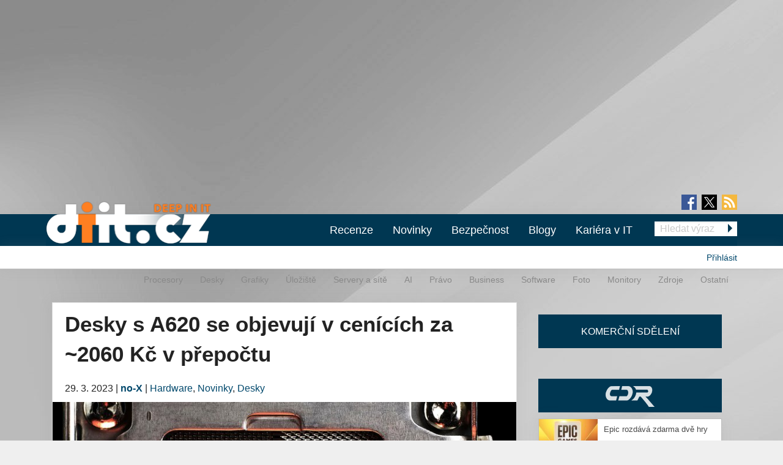

--- FILE ---
content_type: text/html; charset=utf-8
request_url: https://diit.cz/clanek/desky-s-a620-se-objevuji-v-cenicich-za-2060-kc-v-prepoctu
body_size: 15372
content:
<!DOCTYPE html>
<html xmlns="http://www.w3.org/1999/xhtml" xml:lang="cs" version="XHTML+RDFa 1.0" dir="ltr"
  xmlns:fb="https://ogp.me/ns/fb#"
  xmlns:og="https://ogp.me/ns#">
<head profile="http://www.w3.org/1999/xhtml/vocab">
<meta name="viewport" content="width=device-width, initial-scale=1.0">
  <!--[if IE]><![endif]-->
<meta http-equiv="Content-Type" content="text/html; charset=utf-8" />
<meta content="2023-03-29@08:01:00 CEST" name="last_updated" http-equiv="last-modified" />
<link rel="shortcut icon" href="https://diit.cz/sites/default/files/diit.ico" type="image/vnd.microsoft.icon" />
<script type="application/ld+json">{"@context":"https:\/\/schema.org","@type":"NewsArticle","mainEntityOfPage":{"@type":"WebPage","@id":"https:\/\/diit.cz\/clanek\/desky-s-a620-se-objevuji-v-cenicich-za-2060-kc-v-prepoctu"},"headline":"Desky s A620 se objevuj\u00ed v cen\u00edc\u00edch za ~2060 K\u010d v p\u0159epo\u010dtu","description":"Polsk\u00e1 nab\u00eddka je za 441 zlot\u00fdch, tedy asi 2200 K\u010d, slovensk\u00e1 je nastavena na \u20ac87, tedy asi 2060 K\u010d podle aktu\u00e1ln\u00edho kurzu (jde o koncovou cenu v\u010detn\u011b dan\u011b). V obou p\u0159\u00edpadech jde o desku MSI PRO A620M-E, ov\u0161em o detailech a parametrech se zat\u00edm...","datePublished":"2023-03-29T06:01:00+00:00","dateModified":"2023-03-29T13:46:02+00:00","author":{"@type":"Person","name":"no-X"},"publisher":{"@type":"Organization","name":"Diit.cz"},"url":"https:\/\/diit.cz\/clanek\/desky-s-a620-se-objevuji-v-cenicich-za-2060-kc-v-prepoctu","image":{"@type":"ImageObject","url":"https:\/\/diit.cz\/sites\/default\/files\/amd_socket_am5.jpg","width":2320,"height":2030}}</script>
  <title>Desky s A620 se objevují v cenících za ~2060 Kč v přepočtu | Diit.cz</title>
  <style type="text/css" media="all">
@import url("https://diit.cz/modules/system/system.base.css?t925qq");
@import url("https://diit.cz/modules/system/system.menus.css?t925qq");
@import url("https://diit.cz/modules/system/system.messages.css?t925qq");
@import url("https://diit.cz/modules/system/system.theme.css?t925qq");
</style>
<style type="text/css" media="all">
@import url("https://diit.cz/sites/all/modules/contrib/comment_notify/comment_notify.css?t925qq");
@import url("https://diit.cz/modules/comment/comment.css?t925qq");
@import url("https://diit.cz/sites/all/modules/custom/expander/css/expander.css?t925qq");
@import url("https://diit.cz/modules/field/theme/field.css?t925qq");
@import url("https://diit.cz/sites/all/modules/contrib/logintoboggan/logintoboggan.css?t925qq");
@import url("https://diit.cz/modules/node/node.css?t925qq");
@import url("https://diit.cz/modules/poll/poll.css?t925qq");
@import url("https://diit.cz/sites/all/modules/custom/report_mistake/css/report_mistake.css?t925qq");
@import url("https://diit.cz/modules/search/search.css?t925qq");
@import url("https://diit.cz/modules/user/user.css?t925qq");
@import url("https://diit.cz/sites/all/modules/contrib/views/css/views.css?t925qq");
@import url("https://diit.cz/sites/all/modules/custom/social_custom/social-custom.css?t925qq");
</style>
<style type="text/css" media="all">
@import url("https://diit.cz/sites/all/modules/contrib/ctools/css/ctools.css?t925qq");
@import url("https://diit.cz/sites/all/modules/contrib/rate/rate.css?t925qq");
@import url("https://diit.cz/sites/all/modules/contrib/rate/templates/number-up-down/number-up-down.css?t925qq");
@import url("https://diit.cz/sites/all/libraries/fancybox/jquery.fancybox.min.css?t925qq");
</style>
<style type="text/css" media="all">
@import url("https://diit.cz/sites/all/themes/stkf6/css/normalize.css?t925qq");
@import url("https://diit.cz/sites/all/themes/stkf6/css/modify.css?t925qq");
@import url("https://diit.cz/sites/all/themes/stkf6/css/layout-stk.css?t925qq");
@import url("https://diit.cz/sites/all/themes/stkf6/css/text.css?t925qq");
@import url("https://diit.cz/sites/all/themes/stkf6/css/forms.css?t925qq");
@import url("https://diit.cz/sites/all/themes/stkf6/css/wysiwyg_assets.css?t925qq");
@import url("https://diit.cz/sites/all/themes/stkf6/foundation/css/foundation.min.css?t925qq");
@import url("https://diit.cz/sites/all/themes/stkf6/foundation/css/motion-ui.min.css?t925qq");
@import url("https://diit.cz/sites/all/themes/stkf6/css/style/style.css?t925qq");
@import url("https://diit.cz/sites/all/themes/stkf6/css/mobile.css?t925qq");
@import url("https://diit.cz/sites/all/themes/diit/colors/css/diit.css?t925qq");
</style>
  <script defer="defer" src="/sites/default/files/google_tag/cdr/google_tag.script.js?t925qq"></script>
<script defer="defer" src="/sites/default/files/google_tag/diit/google_tag.script.js?t925qq"></script>
<script defer="defer" src="/sites/default/files/google_tag/impression_media/google_tag.script.js?t925qq"></script>
<script src="/sites/all/modules/contrib/jquery_update/replace/jquery/1.10/jquery.min.js?v=1.10.2"></script>
<script src="/misc/jquery-extend-3.4.0.js?v=1.10.2"></script>
<script src="/misc/jquery-html-prefilter-3.5.0-backport.js?v=1.10.2"></script>
<script src="/misc/jquery.once.js?v=1.2"></script>
<script src="/misc/drupal.js?t925qq"></script>
<script>
<!--//--><![CDATA[//><!--
jQuery.extend(Drupal.settings, {"basePath":"\/","pathPrefix":"","setHasJsCookie":0,"ajaxPageState":{"theme":"diit","theme_token":"09_IfNvPf5AVPMpM42wMbx3hVEoulMG60q-4kWRrRAs","js":{"https:\/\/openads.aira.cz\/delivery\/asyncjs.php":1,"modules\/statistics\/statistics.js":1,"https:\/\/diit.cz\/sites\/default\/files\/google_tag\/cdr\/google_tag.script.js":1,"https:\/\/diit.cz\/sites\/default\/files\/google_tag\/diit\/google_tag.script.js":1,"https:\/\/diit.cz\/sites\/default\/files\/google_tag\/impression_media\/google_tag.script.js":1,"sites\/all\/modules\/contrib\/jquery_update\/replace\/jquery\/1.10\/jquery.min.js":1,"misc\/jquery-extend-3.4.0.js":1,"misc\/jquery-html-prefilter-3.5.0-backport.js":1,"misc\/jquery.once.js":1,"misc\/drupal.js":1,"sites\/all\/modules\/contrib\/jquery_update\/replace\/ui\/external\/jquery.cookie.js":1,"sites\/all\/modules\/contrib\/comment_notify\/comment_notify.js":1,"sites\/all\/modules\/contrib\/entityreference\/js\/entityreference.js":1,"sites\/all\/modules\/custom\/expander\/js\/jquery.expander.js":1,"sites\/all\/modules\/custom\/expander\/js\/expander.js":1,"sites\/all\/modules\/custom\/report_mistake\/js\/report_mistake.js":1,"public:\/\/languages\/cs_hc4Y4L5TGnxmNa-twciCtCNDDSkVl4AseZw2GNknHvU.js":1,"sites\/all\/libraries\/timeago\/jquery.timeago.js":1,"sites\/all\/modules\/contrib\/rate\/rate.js":1,"sites\/all\/modules\/custom\/aira_banners\/js\/aira_banners.js":1,"sites\/all\/modules\/contrib\/google_analytics\/googleanalytics.js":1,"https:\/\/www.googletagmanager.com\/gtag\/js?id=UA-1159387-2":1,"sites\/all\/modules\/custom\/is_android\/is_android.js":1,"sites\/all\/modules\/custom\/is_android\/isMobile\/isMobile.js":1,"sites\/all\/modules\/custom\/openx_async\/async-openx.js":1,"sites\/all\/themes\/stkf6\/js\/custom\/mobile-menu.js":1,"sites\/all\/modules\/contrib\/timeago\/timeago.js":1,"sites\/all\/libraries\/timeago\/jquery.timeago.cs.js":1,"sites\/all\/libraries\/fancybox\/jquery.fancybox.min.js":1,"sites\/all\/themes\/stkf6\/js\/init\/fancybox.js":1,"sites\/all\/themes\/stkf6\/foundation\/js\/vendor\/what-input.js":1,"sites\/all\/themes\/stkf6\/foundation\/js\/vendor\/motion-ui.min.js":1,"sites\/all\/themes\/stkf6\/foundation\/js\/vendor\/foundation.min.js":1,"sites\/all\/themes\/stkf6\/js\/app.js":1,"sites\/all\/themes\/stkf6\/js\/skyscraper.js":1},"css":{"modules\/system\/system.base.css":1,"modules\/system\/system.menus.css":1,"modules\/system\/system.messages.css":1,"modules\/system\/system.theme.css":1,"sites\/all\/modules\/contrib\/comment_notify\/comment_notify.css":1,"modules\/comment\/comment.css":1,"sites\/all\/modules\/custom\/expander\/css\/expander.css":1,"modules\/field\/theme\/field.css":1,"sites\/all\/modules\/contrib\/logintoboggan\/logintoboggan.css":1,"modules\/node\/node.css":1,"modules\/poll\/poll.css":1,"sites\/all\/modules\/custom\/report_mistake\/css\/report_mistake.css":1,"modules\/search\/search.css":1,"modules\/user\/user.css":1,"sites\/all\/modules\/contrib\/views\/css\/views.css":1,"sites\/all\/modules\/custom\/social_custom\/social-custom.css":1,"sites\/all\/modules\/contrib\/ctools\/css\/ctools.css":1,"sites\/all\/modules\/contrib\/rate\/rate.css":1,"sites\/all\/modules\/contrib\/rate\/templates\/number-up-down\/number-up-down.css":1,"sites\/all\/libraries\/fancybox\/jquery.fancybox.min.css":1,"sites\/all\/themes\/stkf6\/css\/normalize.css":1,"sites\/all\/themes\/stkf6\/css\/modify.css":1,"sites\/all\/themes\/stkf6\/css\/layout-stk.css":1,"sites\/all\/themes\/stkf6\/css\/text.css":1,"sites\/all\/themes\/stkf6\/css\/forms.css":1,"sites\/all\/themes\/stkf6\/css\/wysiwyg_assets.css":1,"sites\/all\/themes\/stkf6\/foundation\/css\/foundation.min.css":1,"sites\/all\/themes\/stkf6\/foundation\/css\/motion-ui.min.css":1,"sites\/all\/themes\/stkf6\/css\/style\/style.css":1,"sites\/all\/themes\/stkf6\/css\/mobile.css":1,"sites\/all\/themes\/diit\/colors\/css\/diit.css":1}},"timeago":{"refreshMillis":60000,"allowFuture":true,"localeTitle":false,"cutoff":0},"rate":{"basePath":"\/rate\/vote\/js","destination":"node\/108411"},"googleanalytics":{"account":["UA-1159387-2"],"trackOutbound":1,"trackMailto":1,"trackDownload":1,"trackDownloadExtensions":"7z|aac|arc|arj|asf|asx|avi|bin|csv|doc(x|m)?|dot(x|m)?|exe|flv|gif|gz|gzip|hqx|jar|jpe?g|js|mp(2|3|4|e?g)|mov(ie)?|msi|msp|pdf|phps|png|ppt(x|m)?|pot(x|m)?|pps(x|m)?|ppam|sld(x|m)?|thmx|qtm?|ra(m|r)?|sea|sit|tar|tgz|torrent|txt|wav|wma|wmv|wpd|xls(x|m|b)?|xlt(x|m)|xlam|xml|z|zip"},"openx_async":{"zones":{"fullbranding":156,"b300x100-0":26,"b300x100-1":77,"b300x100-2":78,"ritem1":20,"ritem2":30,"ritem3":31,"ritem4":32,"ritem5":22,"ritem6":33,"ritem7":34,"ritem8":35,"ritem9":36,"ritem10":114,"ritem11":115,"ritem12":116,"ritem13":117,"ritem14":118,"ritem15":119,"ritem16":120,"ritem17":121,"ritem18":122,"ritem19":123,"ritem20":124,"ritem21":125,"ritem22":139,"ritem23":140,"ritem24":141},"terms":"4886,4893,4934"},"statistics":{"data":{"nid":"108411"},"url":"\/modules\/statistics\/statistics.php"}});
//--><!]]>
</script>
<script src="/sites/all/modules/contrib/jquery_update/replace/ui/external/jquery.cookie.js?v=67fb34f6a866c40d0570"></script>
<script src="/sites/all/modules/contrib/comment_notify/comment_notify.js?t925qq"></script>
<script src="/sites/all/modules/contrib/entityreference/js/entityreference.js?t925qq"></script>
<script src="/sites/all/modules/custom/expander/js/jquery.expander.js?t925qq"></script>
<script src="/sites/all/modules/custom/expander/js/expander.js?t925qq"></script>
<script src="/sites/all/modules/custom/report_mistake/js/report_mistake.js?t925qq"></script>
<script src="/sites/default/files/languages/cs_hc4Y4L5TGnxmNa-twciCtCNDDSkVl4AseZw2GNknHvU.js?t925qq"></script>
<script src="/sites/all/libraries/timeago/jquery.timeago.js?t925qq"></script>
<script src="/sites/all/modules/contrib/rate/rate.js?t925qq"></script>
<script>
<!--//--><![CDATA[//><!--

      (function ($) {
       $(document).ready(function () {
        if($(window).width() < 680) {
         var json = [{"id":191},{"id":193},{"id":100},{"id":39},{"id":87},{"id":23}];
        } else {
         var json = [{"id":18},{"id":24},{"id":100},{"id":39},{"id":87},{"id":23}];
        }
        var html = "";
				for(let i in json){
				 var item = json[i];
				 $(".seznam-adds.zone" + item.id + " ins").attr("data-revive-zoneid", item.id);
				}
				$("#mobilejs").attr("src","//assets.adobedtm.com/e949270ea86e/06f76135b050/launch-facbe9b48c75.min.js");
       });
      }(jQuery));
//--><!]]>
</script>
<script src="/sites/all/modules/custom/aira_banners/js/aira_banners.js?t925qq"></script>
<script src="/sites/all/modules/contrib/google_analytics/googleanalytics.js?t925qq"></script>
<script async="async" src="https://www.googletagmanager.com/gtag/js?id=UA-1159387-2"></script>
<script>
<!--//--><![CDATA[//><!--
window.dataLayer = window.dataLayer || [];function gtag(){dataLayer.push(arguments)};gtag("js", new Date());gtag("set", "developer_id.dMDhkMT", true);gtag('config', 'UA-1159387-4');
gtag('event', 'page_view', { 'send_to': 'UA-1159387-4' });gtag("config", "UA-1159387-2", {"groups":"default","allow_ad_personalization_signals":false});
//--><!]]>
</script>
<script src="/sites/all/modules/custom/is_android/is_android.js?t925qq"></script>
<script src="/sites/all/modules/custom/is_android/isMobile/isMobile.js?t925qq"></script>
<script src="/sites/all/modules/custom/openx_async/async-openx.js?t925qq"></script>
<script src="/sites/all/themes/stkf6/js/custom/mobile-menu.js?t925qq"></script>
<script src="/sites/all/modules/contrib/timeago/timeago.js?t925qq"></script>
<script src="/sites/all/libraries/timeago/jquery.timeago.cs.js?t925qq"></script>
<script src="/sites/all/libraries/fancybox/jquery.fancybox.min.js?t925qq"></script>
<script src="/sites/all/themes/stkf6/js/init/fancybox.js?t925qq"></script>
<script src="/sites/all/themes/stkf6/foundation/js/vendor/what-input.js?t925qq"></script>
<script src="/sites/all/themes/stkf6/foundation/js/vendor/motion-ui.min.js?t925qq"></script>
<script src="/sites/all/themes/stkf6/foundation/js/vendor/foundation.min.js?t925qq"></script>
<script src="/sites/all/themes/stkf6/js/app.js?t925qq"></script>
<script src="/sites/all/themes/stkf6/js/skyscraper.js?t925qq"></script>
    <script id="mobilejs" async></script>
  <noscript>
    <style>
        #main-menu-top{display: block !important;}
    </style>
  </noscript>
  <link rel="alternate" type="application/rss+xml" title="Diit.cz" href="/rss">
      <script type="text/javascript" src="https://d21-a.sdn.cz/d_21/sl/3/loader.js"></script>
</head>
<body class="html not-front not-logged-in one-sidebar sidebar-first page-node page-node- page-node-108411 node-type-article domain-diit-cz taxonomy-4886 taxonomy-4893 taxonomy-4934"   >
<!-- GEMIUS tracking -->
<script type="text/javascript">var pp_gemius_identifier = 'nLhL_YRgUNzEhuvdbj.CftUK71aBtsOqYzXQdVzQjob.Q7';function gemius_pending(i) { window[i] = window[i] || function() {var x = window[i+'_pdata'] = window[i+'_pdata'] || []; x[x.length]=arguments;};};
          gemius_pending('gemius_hit'); gemius_pending('gemius_event'); gemius_pending('pp_gemius_hit'); gemius_pending('pp_gemius_event');
          (function(d,t) {try {var gt=d.createElement(t),s=d.getElementsByTagName(t)[0],l='http'+((location.protocol=='https:')?'s':''); gt.setAttribute('async','async');
          gt.setAttribute('defer','defer'); gt.src=l+'://spir.hit.gemius.pl/xgemius.js'; s.parentNode.insertBefore(gt,s);} catch (e) {}})(document,'script');
          //--><!]]>
          </script>  <div id="skip-link">
    <a href="#main-content" class="element-invisible element-focusable">Přejít k hlavnímu obsahu</a>
  </div>
  <noscript aria-hidden="true"><iframe src="https://www.googletagmanager.com/ns.html?id=GTM-KWF333R" height="0" width="0" style="display:none;visibility:hidden"></iframe></noscript>
<noscript aria-hidden="true"><iframe src="https://www.googletagmanager.com/ns.html?id=GTM-TL6N37D" height="0" width="0" style="display:none;visibility:hidden"></iframe></noscript>
<noscript aria-hidden="true"><iframe src="https://www.googletagmanager.com/ns.html?id=GTM-TKND7SJ" height="0" width="0" style="display:none;visibility:hidden"></iframe></noscript>
  

            <h1 class="hidden">Diit.cz - Novinky a informace o hardware, software a internetu</h1>
      
  <div id="page-wrapper" class="row"><div id="page" class="small-12 column">

    <div id="header" class="row">
      <div class="column small-12">
          <div class="region region-header">
    <div
          class="seznam-adds zone191 row column block block-openx-async mobile">
        <ins data-revive-id="b8d33df4471d8a1dec6335eb43333e20"></ins>
  </div>
<div
          class="seznam-adds zone18 row column block block-openx-async">
        <ins data-revive-id="b8d33df4471d8a1dec6335eb43333e20"></ins>
  </div>
<div id="block-openx-async-fullbranding" class="row column block block-openx-async">
      
  <div class="content">
    <div id="fullbranding"><ins data-revive-zoneid="156" data-revive-id="b8d33df4471d8a1dec6335eb43333e20"></ins></div>   </div>
</div>
  </div>
      </div>
    </div>

    <div id="page-header" class="row">

      <div id="menu-wrapper" class="column small-12">
      <div id="primary-header-bar-wrapper" class="header-bar primary-header-bar">
        <div class="fluid-background show-for-large"></div>
        <div id="primary-header-bar" class="clearfix relative">
            <div class="top-bar-right search-form search-form-responsive">
              <form action="/vyhledavani" method="get">
  <input class="google_text_search search-field" name="r" size="20" type="text" placeholder="Hledat výraz">
  <div class="inline arrow-wrapper"><input class="google_activ_search arrow-right-button" type="submit" value="Hledat"></div>
</form>
            </div>

          <div id="social-media"><div id="social-icon-container"><div class="social-icon"><a href="https://www.facebook.com/diit.cz" target="_blank"><img src="https://diit.cz/sites/all/themes/stkf6/img/icon-facebook.png" alt="fb"></a></div><div class="social-icon social-x"><a href="https://x.com/Deep_in_IT_cz" target="_blank"><img src="https://diit.cz/sites/all/themes/stkf6/img/icon-x.svg" alt="X"></a></div><div class="social-icon last"><a href="https://diit.cz/rss" target="_blank"><img src="https://diit.cz/sites/all/themes/stkf6/img/icon-rss.png" alt="rss"></a></div></div></div>
          <div id="logo" class="show-for-large">
            <a href="/" title="Titulní strana"><img src="https://diit.cz/sites/default/files/diit-logo.png" alt="Logo serveru"/></a>
          </div>

          <!-- mobilna verzia -->
          <div class="title-bar" data-responsive-toggle="main-menu-top" data-hide-for="large">
            <div class="title-bar-title">
              <a href="/" title="Titulní strana">
                <img src="https://diit.cz/sites/default/files/diit-logo.png" alt="Logo serveru"/>
              </a>
            </div>
            <div id="mobile-search-div">
              <img src="../../../sites/default/files/search24.png" id="mobile-search-img">
            </div>
            <div>
              <button class="menu-icon" type="button" data-toggle></button>
            </div>
          </div>

                    <div id="search-mobile-collapse" style="display:none;">
            <form action="/vyhledavani" method="get">
              <table id="mobile-search-table-diit">
                <tbody style="border:0px;">
                  <tr>
                    <td style="width:75%;">
                      <input type="text" name="mobile-search-input" id="mobile-search-input" class="form-control mobile-search-input-diit">
                    </td>
                    <td style="width:25%;">
                      <button type="button" name="mobile-search-button" id="mobile-search-button" class="mobile-search-button-diit">Hledat</button>
                    </td>
                  </tr>
                </tbody>
              </table>
            </form>
          </div>
          
          <div class="top-bar" id="main-menu-top" style="display: none">
            <div class="top-bar-right search-form show-for-large">
              <form action="/vyhledavani" method="get">
  <input class="google_text_search search-field" name="r" size="20" type="text" placeholder="Hledat výraz">
  <div class="inline arrow-wrapper"><input class="google_activ_search arrow-right-button" type="submit" value="Hledat"></div>
</form>
            </div>

            <div class="top-bar-left"><ul class="dropdown menu vertical medium-horizontal" data-responsive-menu="accordion large-dropdown" data-parent-link="true"><li><a href="/rubriky/recenze" title="">Recenze</a></li><li><a href="/" title="">Novinky</a></li><li><a href="https://diit.cz/rubriky/bezpecnost" title="">Bezpečnost</a></li><li><a href="/blogy" title="">Blogy</a></li><li><a href="https://cdr.cz/prace" title="">Kariéra v IT</a></li><li class="read-more" style="display: none;"><a href="#">▼ Zobrazit další rubriky ▼</a></li><li class="submenu_custom"><a href="/rubriky/procesory">Procesory</a></li><li class="submenu_custom"><a href="/rubriky/desky">Desky</a></li><li class="submenu_custom"><a href="/rubriky/uloziste">Úložiště</a></li><li class="submenu_custom"><a href="/rubriky/servery-site">Servery a sítě</a></li><li class="submenu_custom"><a href="https://diit.cz/rubriky/ai-0">AI</a></li><li class="submenu_custom"><a href="https://diit.cz/rubriky/notebooky">Notebooky</a></li><li class="submenu_custom"><a href="/rubriky/software">Software</a></li><li class="submenu_custom"><a href="/rubriky/grafiky">Grafiky</a></li><li class="submenu_custom"><a href="/rubriky/monitory">Monitory</a></li><li class="submenu_custom"><a href="/rubriky/foto">Foto</a></li><li class="submenu_custom"><a href="/rubriky/zdroje">Zdroje</a></li><li class="submenu_custom"><a href="/rubriky/ostatni">Ostatní</a></li><li class="submenu_custom"><a href="/rubriky/procesory-0">Procesory</a></li><li class="submenu_custom"><a href="/rubriky/desky-0">Desky</a></li><li class="submenu_custom"><a href="/rubriky/grafiky-0">Grafiky</a></li><li class="submenu_custom"><a href="/rubriky/uloziste-0">Úložiště</a></li><li class="submenu_custom"><a href="https://diit.cz/rubriky/servery-site-0">Servery a sítě</a></li><li class="submenu_custom"><a href="https://diit.cz/rubriky/ai">AI</a></li><li class="submenu_custom"><a href="/rubriky/pravo">Právo</a></li><li class="submenu_custom"><a href="/rubriky/business">Business</a></li><li class="submenu_custom"><a href="/rubriky/software-0">Software</a></li><li class="submenu_custom"><a href="/rubriky/foto-0">Foto</a></li><li class="submenu_custom"><a href="/rubriky/monitory-0">Monitory</a></li><li class="submenu_custom"><a href="/rubriky/zdroje-0">Zdroje</a></li><li class="submenu_custom"><a href="/rubriky/ostatni-0">Ostatní</a></li><li class="submenu_custom"><a href="https://diit.cz/rubriky/internet">Internet</a></li></ul></div>
          </div>
        </div>
      </div>

    <div id="secondary-header-bar-wrapper" class="header-bar secondary-header-bar
      responsive_frontpage_secondary_menu    ">
        <div class="fluid-background"></div>
        <div id="secondary-header-bar" class="clearfix">
          <div class="text-right pull-right profile-menu">
            <script type="text/javascript">
  (function($) {

    $(document).ready(function() {
      if ($.cookie('DRUPAL_UID') > 0) {
        $('#profile-menu').html('<ul class="links inline block-links clearfix">' +
            '<li><a href="/profil">Profil</a></li>' +
            '<li><a href="/user/logout?destination=node/108411" rel="noindex">Odhlásit</a></li>' +
          '</ul>');
      }
      else {
        $('#profile-menu').html('<ul class="links inline block-links clearfix">' +
          '<li><a href="/profil?destination=node/108411">Přihlásit</a></li>' +
          '</ul>');
      }
    });

  }(jQuery));
</script>
<div id="profile-menu"></div>
          </div>
          <div class="pull-right submenu show-for-large">
                          <div class="item-list"><ul class="links inline block-links clearfix"><li class="first"><a href="/rubriky/procesory-0">Procesory</a></li>
<li><a href="/rubriky/desky-0">Desky</a></li>
<li><a href="/rubriky/grafiky-0">Grafiky</a></li>
<li><a href="/rubriky/uloziste-0">Úložiště</a></li>
<li><a href="https://diit.cz/rubriky/servery-site-0">Servery a sítě</a></li>
<li><a href="https://diit.cz/rubriky/ai">AI</a></li>
<li><a href="/rubriky/pravo">Právo</a></li>
<li><a href="/rubriky/business">Business</a></li>
<li><a href="/rubriky/software-0">Software</a></li>
<li><a href="/rubriky/foto-0">Foto</a></li>
<li><a href="/rubriky/monitory-0">Monitory</a></li>
<li><a href="/rubriky/zdroje-0">Zdroje</a></li>
<li class="last"><a href="/rubriky/ostatni-0">Ostatní</a></li>
</ul></div>                      </div>
        </div>
      </div>

    </div>
    </div>

        <div class="row">
      <div class="messages-wrapper mb column small-12">
              </div>
    </div>

          <div class="row">
        <div class="column small-12">
            <div class="region region-top">
    <div
        id="block-openx-async-skyscraper"
          class="seznam-adds zone23 row column block block-openx-async">
        <ins data-revive-id="b8d33df4471d8a1dec6335eb43333e20"></ins>
  </div>
<div
        id="block-openx-async-skyscraper-levy"
          class="seznam-adds zone87 row column block block-openx-async">
        <ins data-revive-id="b8d33df4471d8a1dec6335eb43333e20"></ins>
  </div>
<div id="block-block-81" class="row column block block-block">
      
  <div class="content">
    <div id="responsive-banner-square-front"></div>
  </div>
</div>
  </div>
        </div>
      </div>
    
    <div id="main-wrapper" class="row column">
      <div id="main" class="row">

      <div class="page_center">

          <div id="content" class="column main-column columns">
            <div class="section">
                            <a id="main-content"></a>
                                            <h1 class="title" id="page-title">Desky s A620 se objevují v cenících za ~2060 Kč v přepočtu</h1>
                                                          <div class="tabs"></div>
                                                                        <div class="region region-content">
    <div id="block-system-main" class="row column block block-system">
      
  <div class="content">
    
<div id="node-108411" class="node node-article node-promoted clearfix">
  <div class="submitted content-container">
      <span title="Středa, Březen 29, 2023 - 08:01">29. 3. 2023</span>    <span>|</span>
    <strong>
      <a href="/clanek/desky-s-a620-se-objevuji-v-cenicich-za-2060-kc-v-prepoctu#author1" class="username">no-X</a>    </strong>

                        <span>|</span>
                <span class="field field-name-field-category field-type-taxonomy-term-reference field-label-hidden">
  <a href="/rubriky/hardware">Hardware</a>, <a href="/rubriky/novinky">Novinky</a>, <a href="/rubriky/desky-0">Desky</a></span>
            </div>

  <div class="relative node-full-image-wrapper">
        <div class="field field-name-field-image field-type-image field-label-hidden">
    <div class="field-items">
          <div class="field-item even"><a href="https://diit.cz/sites/default/files/amd_socket_am5.jpg"><img src="https://diit.cz/sites/default/files/styles/large/public/amd_socket_am5.jpg?itok=K66x6Wm_" alt="" title="socket AM5" /></a></div>
      </div>
</div>
        <p class="label">Zdroj: AMD</p>
      </div>

  <div class="content-container mb bold">
    <div class="field field-name-field-perex field-type-text-long field-label-hidden">
    <div class="field-items">
          <div class="field-item even">V Polsku a na Slovensku se v cenících již objevily první A620 desky. Díky tomu máme alespoň orientační odpověď na otázku, kolik budou stát…</div>
      </div>
</div>
  </div>
      <div id="revive-ad-container-interscroller"></div>
    <div id="revive-ad-container-underperex"></div>
    <script type="text/javascript">
      initReviveAd('revive-ad-container-interscroller', 231, 300, 600, ['mobile', 'interscroller']);
      initReviveAd('revive-ad-container-underperex', 19, 740, 200, ['desktop']);
    </script>
  
  <div class="content content-container">

    
    

<div class="field field-name-body field-type-text-with-summary field-label-hidden filtered_html">
    <div class="field-items">
          <div class="field-item even"><p>Polská nabídka je za 441 zlotých, tedy asi 2200 Kč, slovenská je nastavena na €87, tedy asi 2060 Kč podle aktuálního kurzu (jde o koncovou cenu včetně daně). V obou případech jde o desku MSI PRO A620M-E, ovšem o detailech a parametrech se zatím nedozvídáme. Obchody totiž zjevně převzaly popis dodavatele, který obsahuje chybu a tvrdí, že desky s čipsetem A620 stojí na socketu LGA1700 (tj. Intel). Než bude tato nesrovnalost napravena, nemá údaje popisující vlastnosti desek smysl brát vážně.</p><p>Deska od MSI je tak druhá, o které se dozvídáme. První byla ASRock A620M-HDV/M.2, od které se očekává doporučená cena pod $100, byť její výbava není natolik ořezaná jako u levnějších desek se socketem LGA1700 / H610, které zcela postrádají USB-C. Bez ohledu na to desku LGA1700 / H610 vybavenou kombinací M.2 Wi-Fi, DisplayPort a dvou PCIe slotů k základnímu grafickému v cenové relaci kolem 2000 Kč (a vlastně ani do 3000 Kč) neseženete.</p><ul><li><a href="/clanek/zrejme-nejlevnejsi-am5-deska-s-cipsetem-a620-vyfocena" title="Zřejmě nejlevnější AM5 deska s čipsetem A620 vyfocena"><strong>Zřejmě nejlevnější AM5 deska s čipsetem A620 vyfocena</strong></a></li></ul><p>Dále se objevují informace o deskách od společnosti Gigabyte. Ty však pocházejí z databáze EEC (Eurasian Economic Commission), kam lze registrovat hardware i spekulativně (tedy i hypotetické hardwarové konfigurace, které se nikdy nemusejí objevit v prodeji). Uvedení Gigabyte A620M GAMING X AX, Gigabyte A620M GAMING X a Gigabyte A620M C tedy znamená, že nějaké desky od Gigabytu dorazí, ale zda zrovna tato trojice, už je bez záruky.</p><p class="images-one"><a href="https://diit.cz/sites/default/files/a620m-hdv_m.2_03.jpg"><img class="media-element file-wysiwyg-custom" data-delta="1" src="https://diit.cz/sites/default/files/styles/custom/public/a620m-hdv_m.2_03.jpg?itok=grX1wChF" alt="" /></a></p><p>Vydání low-endových desek s čipsety A620 se očekává v zhruba v dubnu. Desky s cenovkami kolem 2000 Kč umožní v kombinaci s aktuálními cenami DDR5 (16 GB lze sehnat za méně než 1100 Kč) poměrně levného základu pro sestavu. Ryzen 7 7600, který stojí od 5790 Kč, je však stále na low-endové poměry cenově příliš mainstreamový, takže lze očekávat, že během jara nebo v létě naváže AMD vydáním nějakých cenově dostupnějších modelů. Mohlo by jít o APU <em>Rembrandt</em>, případně nějaký levnější čipletový model.</p></div>
      </div>
</div>
<div
          class="seznam-adds zone39 row column block block-openx-async">
        <ins data-revive-id="b8d33df4471d8a1dec6335eb43333e20"></ins>
  </div>
        <div class="row">
      <div class="column small-12 medium-6">
        <div class="field field-name-field-tags field-type-taxonomy-term-reference field-label-inline clearfix">

      <div class="field-label">Tagy:&nbsp;</div>
    <div class="field-items">
    <a href="/tagy/a620">A620</a>, <a href="/tagy/am5">AM5</a>, <a href="/tagy/cena">cena</a>, <a href="/tagy/zakladni-deska">základní deska</a>  </div>
</div>

        <div class="field field-name-field-source field-type-text-long field-label-inline clearfix">
      <div class="field-label">Zdroje:&nbsp;</div>
    <div class="field-items">
          <div class="field-item even"><p><a href="https://videocardz.com/newz/amd-a620-motherboards-already-listed-by-retailers-for-less-than-100-usd-eur" target="_blank">VideoCardz</a></p>
</div>
      </div>
</div>

      </div>

      <div class="column small-12 medium-6">
                  <div class="social-custom-node-widgets">
  
  <div class="sharebuttons">

    <div class="sharebutton" style="width: 85px; margin-top: -4px;">
        <div id="fb-root"></div>
        <script>(function(d, s, id) {
          var js, fjs = d.getElementsByTagName(s)[0];
          if (d.getElementById(id)) return;
          js = d.createElement(s); js.id = id;
          js.src = "//connect.facebook.net/en_GB/sdk.js#xfbml=1&version=v2.4";
          fjs.parentNode.insertBefore(js, fjs);
        }(document, 'script', 'facebook-jssdk'));</script>
        <div class="fb-share-button" data-href="https://diit.cz/clanek/desky-s-a620-se-objevuji-v-cenicich-za-2060-kc-v-prepoctu" data-layout="button_count"></div>
    </div>

    <div class="sharebutton" style="width: 80px;">
      <a href="https://diit.cz/clanek/desky-s-a620-se-objevuji-v-cenicich-za-2060-kc-v-prepoctu" class="twitter-share-button">Tweet</a>
      <script>!function(d,s,id){var js,fjs=d.getElementsByTagName(s)[0],p=/^http:/.test(d.location)?'http':'https';if(!d.getElementById(id)){js=d.createElement(s);js.id=id;js.src=p+'://platform.twitter.com/widgets.js';fjs.parentNode.insertBefore(js,fjs);}}(document, 'script', 'twitter-wjs');</script>
    </div>

    <div class="social-custom-node-widgets-clear"></div>

  </div>
</div>
                <div class="report-mistake feature">
          <a href="/nahlasit-chybu?nid=35083&back=node/108411" id="report-mistake-link" title="nahlásit chybu ve článku">
            nahlásit chybu
          </a>
        </div>
      </div>
    </div>

    
      </div>

    
      <div class="content-container related-articles-container">
                  <div class="field field-name-field-related-articles field-type-entityreference field-label-hidden">
    <div class="field-items">

    
      <div class="field-item even"
        >
        <div class="related-article-border node node-article node-promoted node-teaser contextual-links-region clearfix hoverable teaser">
          <div class="row">
            <div class="related-img column small-6 medium-4 article-image-wrapper">
              <div class="field field-name-field-image field-type-image field-label-hidden">
                <img src="https://diit.cz/sites/default/files/detail_zakladni_desky.jpg">
              </div>
            </div>

            <div class="related-text column small-6 medium-8">
              <div class="related-title row column">
                <h2>
                  <a href="/clanek/cipset-amd-a620-vznikne-na-dvou-verzich-kremiku">Čipset AMD A620 vznikne na dvou verzích křemíku</a>                </h2>
              </div>
              <div class="related-perex content row column show-for-medium ">
                <div class="field field-name-field-perex field-type-text-long field-label-hidden">
                  Čipset A620, na kterém AMD založí levnější desky pro platformu AM5, bude existovat ve dvou variantách. Funkční stránka...                </div>
              </div>
            </div>
          </div>
        </div>
      </div>

      </div>
</div>
    </div>
    <div class="view view-related view-id-related view-display-id-block view-dom-id-f4f25fd7cb51d55f0ac6d16e9424c907">
        
  
  
      <div class="view-content">
      
  <div
     class="views-row views-row-1 views-row-odd views-row-first related-article-border node node-article node-promoted node-teaser contextual-links-region clearfix hoverable teaser"  >

        
  <div class="views-field views-field-nothing">        <span class="field-content"><div class="row">
	<div class="related-img column small-6 medium-4 article-image-wrapper">
        <div class="field field-name-field-image field-type-image field-label-hidden">
            <img src="https://diit.cz/sites/default/files/amd_ryzen_7_9800x3d.png" width="1920" height="1280" alt="" title="AMD Ryzen 7 9800X3D" />
        </div>
    </div>

    <div class="related-text column small-6 medium-8">
        <div class="related-title row column">
            <h2>
                <a href="/clanek/nove-ryzeny-x3d-i-zen-5-apu-budou-uvedeny-v-lednu-na-ces">Nové Ryzeny X3D i Zen 5 APU budou uvedeny v lednu na CES</a>
            </h2>
        </div>
        <div class="related-perex content row column show-for-medium ">
            <div class="field field-name-field-perex field-type-text-long field-label-hidden">
                Ryzen 9 9950X3D2, Ryzen 7 9850X3D a Zen 5 APU pro socket AM5 budou uvedena na CES 2026, tedy zhruba za dva měsíce a týden. Půjde dost možná o poslední modely vydané před generací Zen 6…
          	</div>
        </div>
    </div>
</div>
</span>  </div>  </div>
        <div id="revive-ad-infeed-desktop-1"></div>
      <div id="revive-ad-infeed-mobile-1"></div>
      <script type="text/javascript">
        initReviveAd('revive-ad-infeed-desktop-1', 226, 730, 170, ['desktop']);
        initReviveAd('revive-ad-infeed-mobile-1', 227, 450, 100, ['mobile']);
      </script>
  
  <div
     class="views-row views-row-2 views-row-even related-article-border node node-article node-promoted node-teaser contextual-links-region clearfix hoverable teaser"  >

        
  <div class="views-field views-field-nothing">        <span class="field-content"><div class="row">
	<div class="related-img column small-6 medium-4 article-image-wrapper">
        <div class="field field-name-field-image field-type-image field-label-hidden">
            <img src="https://diit.cz/sites/default/files/kraken_shutterstock_586253234.png" width="1600" height="840" alt="" title="Kraken" />
        </div>
    </div>

    <div class="related-text column small-6 medium-8">
        <div class="related-title row column">
            <h2>
                <a href="/clanek/zen-5-apu-pro-desktop-am5-se-nejspis-blizi-vypada-na-kraken">Zen 5 APU pro desktop / AM5 se nejspíš blíží, vypadá to na Kraken</a>
            </h2>
        </div>
        <div class="related-perex content row column show-for-medium ">
            <div class="field field-name-field-perex field-type-text-long field-label-hidden">
                AGESA BIOS 1.2.7.0 přináší podporu Zen 5 APU do desktopu. I když ze strany AMD nebylo žádné konkrétní datum vydání dosud potvrzeno, znamená to, že v nějaké podobě v nadcházejících měsících dorazí…
          	</div>
        </div>
    </div>
</div>
</span>  </div>  </div>

  <div
     class="views-row views-row-3 views-row-odd related-article-border node node-article node-promoted node-teaser contextual-links-region clearfix hoverable teaser"  >

        
  <div class="views-field views-field-nothing">        <span class="field-content"><div class="row">
	<div class="related-img column small-6 medium-4 article-image-wrapper">
        <div class="field field-name-field-image field-type-image field-label-hidden">
            <img src="https://diit.cz/sites/default/files/bios_shutterstock_1899299680.jpg" width="2560" height="1706" alt="" title="BIOS shutterstock_1899299680" />
        </div>
    </div>

    <div class="related-text column small-6 medium-8">
        <div class="related-title row column">
            <h2>
                <a href="/clanek/pro-podporu-zen-6-na-deskach-rady-600800-mel-stacit-32mb-bios-cip">Pro podporu Zen 6 na deskách řady 600/800 by měl stačit 32MB BIOS čip</a>
            </h2>
        </div>
        <div class="related-perex content row column show-for-medium ">
            <div class="field field-name-field-perex field-type-text-long field-label-hidden">
                Po otázkách, které vyvolal slajd Asusu avizující souvislost podpory Zen 6 a 64MB BIOSu přichází dobrá zpráva. Podpora Zen 6 s 64MB BIOSem nesouvisí a nové generaci procesorů postačí i 32MB čip.
          	</div>
        </div>
    </div>
</div>
</span>  </div>  </div>

  <div
     class="views-row views-row-4 views-row-even related-article-border node node-article node-promoted node-teaser contextual-links-region clearfix hoverable teaser"  >

        
  <div class="views-field views-field-nothing">        <span class="field-content"><div class="row">
	<div class="related-img column small-6 medium-4 article-image-wrapper">
        <div class="field field-name-field-image field-type-image field-label-hidden">
            <img src="https://diit.cz/sites/default/files/ryzen_9000f_videocardz.jpg" width="2500" height="1300" alt="" title="Ryzen 9000F" />
        </div>
    </div>

    <div class="related-text column small-6 medium-8">
        <div class="related-title row column">
            <h2>
                <a href="/clanek/ryzen-7-9700f-ryzen-5-9500f-potvrzeny-dorazit-mohou-zacatkem-podzimu">Ryzen 7 9700F a Ryzen 5 9500F potvrzeny, dorazit mohou začátkem podzimu</a>
            </h2>
        </div>
        <div class="related-perex content row column show-for-medium ">
            <div class="field field-name-field-perex field-type-text-long field-label-hidden">
                Procesory z generace Zen 5 pro AM5 socket ve verzích bez integrované grafiky budou nejspíš vydány celosvětově a dorazí v dohledné době. Oba jsou určené pro 65W TDP…
          	</div>
        </div>
    </div>
</div>
</span>  </div>  </div>
        <div id="revive-ad-infeed-desktop-4"></div>
      <div id="revive-ad-infeed-mobile-4"></div>
      <script type="text/javascript">
        initReviveAd('revive-ad-infeed-desktop-4', 226, 730, 170, ['desktop']);
        initReviveAd('revive-ad-infeed-mobile-4', 227, 450, 100, ['mobile']);
      </script>
  
  <div
     class="views-row views-row-5 views-row-odd views-row-last related-article-border node node-article node-promoted node-teaser contextual-links-region clearfix hoverable teaser"  >

        
  <div class="views-field views-field-nothing">        <span class="field-content"><div class="row">
	<div class="related-img column small-6 medium-4 article-image-wrapper">
        <div class="field field-name-field-image field-type-image field-label-hidden">
            <img src="https://diit.cz/sites/default/files/nvidia_geforce_rtx_5090_0.jpg" width="2560" height="770" alt="" title="GeForce RTX 5090" />
        </div>
    </div>

    <div class="related-text column small-6 medium-8">
        <div class="related-title row column">
            <h2>
                <a href="/clanek/zahranicni-ceny-geforce-rtx-5090-rostou-jiz-se-blizi-4000">Zahraniční ceny GeForce RTX 5090 rostou, již se blíží $4000</a>
            </h2>
        </div>
        <div class="related-perex content row column show-for-medium ">
            <div class="field field-name-field-perex field-type-text-long field-label-hidden">
                Oficiální doporučená cena $1999 za GeForce RTX 5090 je fakticky minulostí. Reálná cena na zahraničních e-shopech začíná na částce kolem $3000 a stoupá…
          	</div>
        </div>
    </div>
</div>
</span>  </div>  </div>

    </div>
  
  
  
  
  
  
</div>      <a name="author1"></a>
  <div class="author-info box-info">
    <div class="clearfix">
              <div class="pull-left col2"><img height="32" width="32" src="https://diit.cz/sites/default/files/avatars/17952_1262717449.gif" /></div>
            <div class="pull-right col10">
        <h2 class="mt0 mb0">Jiří "no-X" Souček                  </h2>
                        <p class="mt0 mb0"><small><a href="/autor/no-x">více článků, blogů a informací o autorovi</a></small></p>
      </div>
    </div>
  </div>
  
      <div class="content content-container">
        <h2><a href="/clanek/desky-s-a620-se-objevuji-v-cenicich-za-2060-kc-v-prepoctu/diskuse">Diskuse ke článku</a> Desky s A620 se objevují v cenících za ~2060 Kč v přepočtu</h2>
    <div class="view view-discussion view-id-discussion view-display-id-attachment_1 view-dom-id-52ccea901bbf3301c317cd34b1a7f082">
        
  
  
      <div class="view-content">
        <div class="views-row views-row-1 views-row-odd views-row-first">
      
  <span class="views-field views-field-created">        <span class="field-content"><span class="timeago" title="2023-03-31T16:13:45+02:00">Pátek, 31 Březen 2023 - 16:13</span></span>  </span>      |  
  <span class="views-field views-field-realname">        <span class="field-content">bulldozer</span>  </span>      |  
  <span class="views-field views-field-comment-body">        <span class="field-content"><a href="/clanek/desky-s-a620-se-objevuji-v-cenicich-za-2060-kc-v-prepoctu/diskuse#comment-1405755">Na newegg je ASRock B650M-HDV/M.2 za 120$ a...</a></span>  </span>  </div>
  <div class="views-row views-row-2 views-row-even">
      
  <span class="views-field views-field-created">        <span class="field-content"><span class="timeago" title="2023-03-30T18:55:13+02:00">Čtvrtek, 30 Březen 2023 - 18:55</span></span>  </span>      |  
  <span class="views-field views-field-realname">        <span class="field-content">bulldozer</span>  </span>      |  
  <span class="views-field views-field-comment-body">        <span class="field-content"><a href="/clanek/desky-s-a620-se-objevuji-v-cenicich-za-2060-kc-v-prepoctu/diskuse#comment-1405680">Podla https://wccftech.com/amd-a620-motherboards-...</a></span>  </span>  </div>
  <div class="views-row views-row-3 views-row-odd views-row-last">
      
  <span class="views-field views-field-created">        <span class="field-content"><span class="timeago" title="2023-03-30T07:02:42+02:00">Čtvrtek, 30 Březen 2023 - 07:02</span></span>  </span>      |  
  <span class="views-field views-field-realname">        <span class="field-content">Honza1616</span>  </span>      |  
  <span class="views-field views-field-comment-body">        <span class="field-content"><a href="/clanek/desky-s-a620-se-objevuji-v-cenicich-za-2060-kc-v-prepoctu/diskuse#comment-1405588">Když uvážím a zohledním i to že je to DDR5 a PCIe...</a></span>  </span>  </div>
    </div>
  
  
  
  
  
  
</div>          <p>
                  <a href="/clanek/desky-s-a620-se-objevuji-v-cenicich-za-2060-kc-v-prepoctu/diskuse">Zobrazit diskusi</a><br />
                <script type="text/javascript">
  (function($) {

    $(document).ready(function() {

      if ($.cookie('DRUPAL_UID') > 0) {
        $('#add-comment-link').html('<a href="/clanek/desky-s-a620-se-objevuji-v-cenicich-za-2060-kc-v-prepoctu/diskuse#comment-form">Přidat příspěvek</a>');
      }
      else {
        $('#add-comment-link').html('Pro psaní komentářů se, prosím, <a href="/profil?destination=node/108411/diskuse%23comment-form">přihlaste</a> nebo <a href="/user/register">registrujte</a>.');
      }

    });

  }(jQuery));
</script>
<span id="add-comment-link"></span>
      </p>
      </div>
</div>
  </div>
</div>
<div id="block-block-75" class="row column block block-block">
      
  <div class="content">
    <div id="responsive-banner-skyscrapersidebar-rubriky"></div>
  </div>
</div>
  </div>
          </div>
          </div> <!-- /.section, /#content -->

          
        </div>

                  <div id="sidebar-first" class="columns">
            <div class="section">
                <div class="region region-sidebar-first">
    <div
        id="block-openx-async-square"
          class="seznam-adds zone24 row column block block-openx-async">
        <ins data-revive-id="b8d33df4471d8a1dec6335eb43333e20"></ins>
  </div>
<div id="block-openx-async-kz1" class="row column block block-openx-async block-header komercni-sdeleni">
        <h2 class="block-title" >Komerční sdělení</h2>
    
  <div class="content">
    <ins data-revive-zoneid="20" data-revive-id="b8d33df4471d8a1dec6335eb43333e20"></ins><ins data-revive-zoneid="30" data-revive-id="b8d33df4471d8a1dec6335eb43333e20"></ins><ins data-revive-zoneid="31" data-revive-id="b8d33df4471d8a1dec6335eb43333e20"></ins><ins data-revive-zoneid="32" data-revive-id="b8d33df4471d8a1dec6335eb43333e20"></ins><ins data-revive-zoneid="22" data-revive-id="b8d33df4471d8a1dec6335eb43333e20"></ins><ins data-revive-zoneid="33" data-revive-id="b8d33df4471d8a1dec6335eb43333e20"></ins><ins data-revive-zoneid="34" data-revive-id="b8d33df4471d8a1dec6335eb43333e20"></ins><ins data-revive-zoneid="35" data-revive-id="b8d33df4471d8a1dec6335eb43333e20"></ins><ins data-revive-zoneid="36" data-revive-id="b8d33df4471d8a1dec6335eb43333e20"></ins>  </div>
</div>
<div id="block-block-87" class="row column block block-block">
      
  <div class="content">
    <div id="responsive-banner-skyscrapersidebar-rubriky"></div>
  </div>
</div>
<div id="block-openx-async-b300x100-0" class="row column block block-openx-async">
      
  <div class="content">
    <div id="b300x100-0"><ins data-revive-zoneid="26" data-revive-id="b8d33df4471d8a1dec6335eb43333e20"></ins></div>   </div>
</div>
<div id="block-views-articles-cdr-block" class="row column block block-views block-header">
        <h2 class="block-title" ><a href="http://cdr.cz" class="block-title-link">CDR Hry</a></h2>
    
  <div class="content">
    <div class="view view-articles view-id-articles view-display-id-cdr_block view-dom-id-6eb1dbdf3665cb5b5204f9be5470687f">
        
  
  
      <div class="view-content">
        <div class="views-row views-row-1 views-row-odd views-row-first">
    <div id="node-114020" class="node node-article node-promoted node-small-teaser clearfix hoverable teaser node-article">

  <div class="pull-left image-wrapper mr10">
    <div class="field field-name-field-image field-type-image field-label-hidden">
    <div class="field-items">
          <div class="field-item even"><a href="https://cdr.cz/clanek/epic-rozdava-zdarma-dve-hry-1"><img src="https://diit.cz/sites/default/files/styles/small_teaser/public/epicstorebanner3.jpg?itok=O-UWl00Z&amp;c=fa7bab1c366c4c03504d33d8d1579a42" alt="" /></a></div>
      </div>
</div>
  </div>

      <div>
    <h2><a href="https://cdr.cz/clanek/epic-rozdava-zdarma-dve-hry-1" title="Epic rozdává zdarma dvě hry">Epic rozdává zdarma dvě hry</a></h2>
  </div>
  
</div>
  </div>
  <div class="views-row views-row-2 views-row-even">
    <div id="node-114018" class="node node-article node-promoted node-small-teaser clearfix hoverable teaser node-article">

  <div class="pull-left image-wrapper mr10">
    <div class="field field-name-field-image field-type-image field-label-hidden">
    <div class="field-items">
          <div class="field-item even"><a href="https://cdr.cz/clanek/zahadne-temne-hvezdy-mohou-prepsat-dejiny-vesmiru"><img src="https://diit.cz/sites/default/files/styles/small_teaser/public/shutterstock_2502649065_1.jpg?itok=ANHBcdIi" alt="" /></a></div>
      </div>
</div>
  </div>

      <div>
    <h2><a href="https://cdr.cz/clanek/zahadne-temne-hvezdy-mohou-prepsat-dejiny-vesmiru" title="Záhadné temné hvězdy mohou přepsat dějiny vesmíru">Záhadné temné hvězdy mohou přepsat dějiny vesmíru</a></h2>
  </div>
  
</div>
  </div>
  <div class="views-row views-row-3 views-row-odd">
    <div id="node-114017" class="node node-article node-promoted node-small-teaser clearfix hoverable teaser node-article">

  <div class="pull-left image-wrapper mr10">
    <div class="field field-name-field-image field-type-image field-label-hidden">
    <div class="field-items">
          <div class="field-item even"><a href="https://cdr.cz/clanek/oled-ktery-se-natahuje-jako-kuze-porad-sviti-prulom-ktery-miri-na-zapesti"><img src="https://diit.cz/sites/default/files/styles/small_teaser/public/shutterstock_2310524321.jpg?itok=JJQLTQYT" alt="" /></a></div>
      </div>
</div>
  </div>

      <div>
    <h2><a href="https://cdr.cz/clanek/oled-ktery-se-natahuje-jako-kuze-porad-sviti-prulom-ktery-miri-na-zapesti" title="OLED, který se natahuje jako kůže a pořád svítí. Průlom, který míří na zápěstí">OLED, který se natahuje jako kůže a pořád svítí. Průlom, který míří na zápěstí</a></h2>
  </div>
  
</div>
  </div>
  <div class="views-row views-row-4 views-row-even">
    <div id="node-114019" class="node node-article node-promoted node-small-teaser clearfix hoverable teaser node-article">

  <div class="pull-left image-wrapper mr10">
    <div class="field field-name-field-image field-type-image field-label-hidden">
    <div class="field-items">
          <div class="field-item even"><a href="https://cdr.cz/clanek/windows-update-zablokoval-prihlaseni-ke-cloud-pc-microsoft-chysta-opravu"><img src="https://diit.cz/sites/default/files/styles/small_teaser/public/shutterstock_2689466903.jpg?itok=n3j7EhTD" alt="" /></a></div>
      </div>
</div>
  </div>

      <div>
    <h2><a href="https://cdr.cz/clanek/windows-update-zablokoval-prihlaseni-ke-cloud-pc-microsoft-chysta-opravu" title="Windows update zablokoval přihlášení ke Cloud PC. Microsoft chystá opravu">Windows update zablokoval přihlášení ke Cloud PC. Microsoft chystá opravu</a></h2>
  </div>
  
</div>
  </div>
  <div class="views-row views-row-5 views-row-odd views-row-last">
    <div id="node-114011" class="node node-article node-promoted node-small-teaser clearfix hoverable teaser node-article">

  <div class="pull-left image-wrapper mr10">
    <div class="field field-name-field-image field-type-image field-label-hidden">
    <div class="field-items">
          <div class="field-item even"><a href="https://cdr.cz/clanek/amerika-chce-jaderny-reaktor-na-mesici-tentokrat-mysli-vazne"><img src="https://diit.cz/sites/default/files/styles/small_teaser/public/shutterstock_2616938021.jpg?itok=ZrNjPJOy" alt="" /></a></div>
      </div>
</div>
  </div>

      <div>
    <h2><a href="https://cdr.cz/clanek/amerika-chce-jaderny-reaktor-na-mesici-tentokrat-mysli-vazne" title="Amerika chce jaderný reaktor na Měsíci. A tentokrát to myslí vážně">Amerika chce jaderný reaktor na Měsíci. A tentokrát to myslí vážně</a></h2>
  </div>
  
</div>
  </div>
    </div>
  
  
  
  
  
  
</div>  </div>
</div>
<div id="block-openx-async-b300x100-1" class="row column block block-openx-async">
      
  <div class="content">
    <div id="b300x100-1"><ins data-revive-zoneid="77" data-revive-id="b8d33df4471d8a1dec6335eb43333e20"></ins></div>   </div>
</div>
<div
        id="block-openx-async-skyscrapersidebar"
          class="seznam-adds zone100 row column block block-openx-async">
        <ins data-revive-id="b8d33df4471d8a1dec6335eb43333e20"></ins>
  </div>
<div id="block-openx-async-b300x100-2" class="row column block block-openx-async">
      
  <div class="content">
    <div id="b300x100-2"><ins data-revive-zoneid="78" data-revive-id="b8d33df4471d8a1dec6335eb43333e20"></ins></div>   </div>
</div>
<div id="block-block-99" class="row column block block-block">
      
  <div class="content">
    <p><a href="https://cdr.cz/o-cdr" target="_blank"><img class="media-element file-default" data-delta="1" src="https://diit.cz/sites/default/files/spoluprace_cdr.png" width="300" height="534" alt="" /></a></p>  </div>
</div>
<div id="block-views-blogs-block-1" class="row column block block-views block-header">
        <h2 class="block-title" ><a href="/blogy" class="block-title-link">Aktuálně z blogů</a></h2>
    
  <div class="content">
    <div class="view view-blogs view-id-blogs view-display-id-block_1 view-dom-id-1d0068aee24932e04c17637ec604b070">
        
  
  
      <div class="view-content">
        <div class="views-row views-row-1 views-row-odd views-row-first">
    <div id="node-109708" class="node node-blog node-promoted node-article node-small-teaser clearfix hoverable teaser node-article">

  <div class="pull-left image-wrapper mr10">
    <div class="field field-name-field-image field-type-image field-label-hidden">
    <div class="field-items">
          <div class="field-item even"><a href="/blog/komentar-jak-se-zije-s-neomezenymi-daty-za-29-kc"><img src="https://diit.cz/sites/default/files/styles/small_teaser/public/internet_nadosah.jpg?itok=BgtN-qbf&amp;c=b75e9d4e7456367e94218604425af0bb" alt="" title="Šnek" /></a></div>
      </div>
</div>
  </div>

      <div>
    <h2><a href="/blog/komentar-jak-se-zije-s-neomezenymi-daty-za-29-kc" title="KOMENTÁŘ: Jak se žije s „neomezenými“ daty za 29 Kč?">KOMENTÁŘ: Jak se žije s „neomezenými“ daty za 29 Kč?</a></h2>
  </div>
  
</div>
  </div>
  <div class="views-row views-row-2 views-row-even">
    <div id="node-109183" class="node node-blog node-promoted node-article node-small-teaser clearfix hoverable teaser node-article">

  <div class="pull-left image-wrapper mr10">
    <div class="field field-name-field-image field-type-image field-label-hidden">
    <div class="field-items">
          <div class="field-item even"><a href="/blog/sockapc-2023-dejstvi-druhe"><img src="https://diit.cz/sites/default/files/styles/small_teaser/public/_8111300_comet_fractal.jpg?itok=KBJ-R-Jx" alt="" title="Comet Fractal" /></a></div>
      </div>
</div>
  </div>

      <div>
    <h2><a href="/blog/sockapc-2023-dejstvi-druhe" title="SockaPC 2023, dějství druhé">SockaPC 2023, dějství druhé</a></h2>
  </div>
  
</div>
  </div>
  <div class="views-row views-row-3 views-row-odd">
    <div id="node-107892" class="node node-blog node-promoted node-article node-small-teaser clearfix hoverable teaser node-article">

  <div class="pull-left image-wrapper mr10">
    <div class="field field-name-field-image field-type-image field-label-hidden">
    <div class="field-items">
          <div class="field-item even"><a href="/blog/sockapc-sockaphone-2023-ani-na-neklikejte"><img src="https://diit.cz/sites/default/files/styles/small_teaser/public/sockapc2023_c280973.jpg?itok=nydwMz2V&amp;c=9530a8a2621df5b0c2c1d75c309527b3" alt="" title="SockaPC 2023" /></a></div>
      </div>
</div>
  </div>

      <div>
    <h2><a href="/blog/sockapc-sockaphone-2023-ani-na-neklikejte" title="SockaPC a SockaPhone 2023 (ani na to neklikejte)">SockaPC a SockaPhone 2023 (ani na to neklikejte)</a></h2>
  </div>
  
</div>
  </div>
  <div class="views-row views-row-4 views-row-even">
    <div id="node-106723" class="node node-blog node-promoted node-article node-small-teaser clearfix hoverable teaser node-article">

  <div class="pull-left image-wrapper mr10">
    <div class="field field-name-field-image field-type-image field-label-hidden">
    <div class="field-items">
          <div class="field-item even"><a href="/blog/par-slov-k-socka-pc-2022"><img src="https://diit.cz/sites/default/files/styles/small_teaser/public/_5140001_socka_pc_2022_late.jpg?itok=FOOaev2l&amp;c=84197d046ea3c3d3d2778d145962bbac" alt="" title="Socka PC 2022+" /></a></div>
      </div>
</div>
  </div>

      <div>
    <h2><a href="/blog/par-slov-k-socka-pc-2022" title="Pár slov k Socka PC 2022+">Pár slov k Socka PC 2022+</a></h2>
  </div>
  
</div>
  </div>
  <div class="views-row views-row-5 views-row-odd views-row-last">
    <div id="node-106609" class="node node-blog node-promoted node-article node-small-teaser clearfix hoverable teaser node-article">

  <div class="pull-left image-wrapper mr10">
    <div class="field field-name-field-image field-type-image field-label-hidden">
    <div class="field-items">
          <div class="field-item even"><a href="/blog/komentar-k-testu-5800x3d-s-rx-6900-xt"><img src="https://diit.cz/sites/default/files/styles/small_teaser/public/pat_a_lisa.jpg?itok=XJr1lSaF&amp;c=83d30103070b86999f2d2bf98de3f55c" alt="" title="Lisa a Pat" /></a></div>
      </div>
</div>
  </div>

      <div>
    <h2><a href="/blog/komentar-k-testu-5800x3d-s-rx-6900-xt" title="Komentář k testu 5800X3D s RX 6900 XT">Komentář k testu 5800X3D s RX 6900 XT</a></h2>
  </div>
  
</div>
  </div>
    </div>
  
  
  
  
  
  
</div>  </div>
</div>
  </div>
            </div>
          </div> <!-- /.section, /#sidebar-first -->
        
      </div>
    </div> <!-- /#main, /#main-wrapper -->

          <div class="row">
        <div class="column small-12">
            <div class="region region-bottom">
    <div
        id="block-openx-async-square-responsive"
          class="seznam-adds zone193 row column block block-openx-async">
        <ins data-revive-id="b8d33df4471d8a1dec6335eb43333e20"></ins>
  </div>
<div id="block-block-2" class="row column block block-block">
      
  <div class="content">
    <p> <a href="http://www.zachrana-dat-raid.cz/" target="_blank">Obnova dat z RAID pole</a> | <a href="http://www.recoverycentrum.cz/" target="_blank">Obnova dat</a> | <a href="http://www.datahelp.cz" target="_blank">Záchrana dat</a><br />	<a href="http://brigady.jobs.cz/" target="_blank" title="Nabídka brigád pro studenty - letní brigády, brigáda Praha, brigáda Brno, práce v zahraničí, ...">Brigády pro studenty</a></p>
  </div>
</div>
<div id="block-aira-carousel-aira-carousel" class="row column block block-aira-carousel with-background">
      
  <div class="content">
    <div id="aira-rss-articles" class="row column">
  <div class="row small-up-1 medium-up-2 large-up-4">
          <div class="column">
          <div class="aira-carousel-item row">
            <div class="column small-12 medium-12">
              <div class="row">
                <div class="logo column small-12"><a href="https://www.cestovinky.cz/?utm_source=diit.cz&utm_medium=kolotoc-clanek&utm_campaign=kolotoc"><img src="/sites/default/files/tmp/carousel-63/logos/cestovinky.png" alt="Cestovinky.cz" title="Cestovinky.cz" /></a></div>
                <div class="image column small-12"><a href="https://www.cestovinky.cz/clanek/uz-vas-v-cesku-nebavi-prestehujte-se-do-zemi-kde-vam-za-zaplati"><img src="/sites/default/files/tmp/carousel-63/images/shutterstock_2296467627.jpg%3Fh=cdb6ca60&amp;amp;itok=fQN8QGqo" title="Už vás to v Česku nebaví%3F Přestěhujte se do zemí, kde vám za to zaplatí" alt="" width="200" height="113" /></a></div>
              </div>
            </div>
            <div class="title column small-12 medium-12"><a href="https://www.cestovinky.cz/clanek/uz-vas-v-cesku-nebavi-prestehujte-se-do-zemi-kde-vam-za-zaplati">Už vás to v Česku nebaví? Přestěhujte se do zemí, kde vám za to zaplatí</a></div>
          </div>
        </div>
                <div class="column">
          <div class="aira-carousel-item row">
            <div class="column small-12 medium-12">
              <div class="row">
                <div class="logo column small-12"><a href="https://www.jsmekocky.cz/?utm_source=diit.cz&utm_medium=kolotoc-clanek&utm_campaign=kolotoc"><img src="/sites/default/files/tmp/carousel-63/logos/jsme-kocky.png" alt="Jsme kočky" title="Jsme kočky" /></a></div>
                <div class="image column small-12"><a href="https://www.jsmekocky.cz/clanek/redakce/zajimavosti/hrebicek-je-prirodni-zachrana-na-bolave-zuby-vyrob-si-z-nej-treba-olej-za"><img src="/sites/default/files/tmp/carousel-63/images/shutterstock_1379277050.jpg%3Fitok=ZD_lFluC" title="Hřebíček je přírodní záchrana na bolavé zuby. Vyrob si z něj třeba olej za pár korun!" alt="" width="200" height="113" /></a></div>
              </div>
            </div>
            <div class="title column small-12 medium-12"><a href="https://www.jsmekocky.cz/clanek/redakce/zajimavosti/hrebicek-je-prirodni-zachrana-na-bolave-zuby-vyrob-si-z-nej-treba-olej-za">Hřebíček je přírodní záchrana na bolavé zuby. Vyrob si z něj třeba olej za pár korun!</a></div>
          </div>
        </div>
                <div class="column">
          <div class="aira-carousel-item row">
            <div class="column small-12 medium-12">
              <div class="row">
                <div class="logo column small-12"><a href="https://www.bydlimekvalitne.cz/?utm_source=diit.cz&utm_medium=kolotoc-logo&utm_campaign=kolotoc"><img src="/sites/default/files/tmp/carousel-63/logos/bydlimekvalitne.png" alt="Bydlíme kvalitně" title="Bydlíme kvalitně" /></a></div>
                <div class="image column small-12"><a href="https://www.bydlimekvalitne.cz/co-dela-z-matrace-zdravotni-matraci-v-cem-se-lisi-od-bezne"><img src="/sites/default/files/tmp/carousel-63/images/adobestock_204730532.jpeg%3Fitok=4m1Nend6" title="Co dělá z matrace zdravotní matraci a v čem se liší od běžné%3F" alt="" width="200" height="113" /></a></div>
              </div>
            </div>
            <div class="title column small-12 medium-12"><a href="https://www.bydlimekvalitne.cz/co-dela-z-matrace-zdravotni-matraci-v-cem-se-lisi-od-bezne">Co dělá z matrace zdravotní matraci a v čem se liší od běžné?</a></div>
          </div>
        </div>
                <div class="column">
          <div class="aira-carousel-item row">
            <div class="column small-12 medium-12">
              <div class="row">
                <div class="logo column small-12"><a href="https://www.cdr.cz/?utm_source=diit.cz&utm_medium=kolotoc-logo&utm_campaign=kolotoc"><img src="/sites/default/files/tmp/carousel-63/logos/cdr.png" alt="CDR" title="CDR" /></a></div>
                <div class="image column small-12"><a href="https://cdr.cz/clanek/od-osobnich-setkani-po-online-cally-plaud-propojuje-hardware-ai-software"><img src="/sites/default/files/tmp/carousel-63/images/shutterstock_2597394841.jpg%3Fitok=ESp4v8Ej" title="Od osobních setkání po online cally. Plaud propojuje hardware a AI software" alt="" width="200" height="113" /></a></div>
              </div>
            </div>
            <div class="title column small-12 medium-12"><a href="https://cdr.cz/clanek/od-osobnich-setkani-po-online-cally-plaud-propojuje-hardware-ai-software">Od osobních setkání po online cally. Plaud propojuje hardware a AI software</a></div>
          </div>
        </div>
            </div>
    <div style="clear: both;"></div>
</div>
  </div>
</div>
  </div>
        </div>
      </div>
    
    <div class="conteiner text-center mb row">
      <div class="column small-12">
                  <ul class="links inline clearfix uppercase"><li class="menu-2281 first"><a href="https://www.facebook.com/diit.cz" title="" target="_blank">Facebook</a></li>
<li class="menu-2280"><a href="https://twitter.com/Deep_in_IT_cz" title="" target="_blank">Twitter</a></li>
<li class="menu-2678"><a href="https://diit.cz/o-nas" title="">O nás</a></li>
<li class="menu-2681 last"><a href="https://diit.cz/spoluprace" title="">Reklama</a></li>
</ul>              </div>
    </div>

    <div id="footer" class="row">
      <div class="fluid-background"></div>

      <div class="column medium-6">

        <div class="row left-footer-wrapper">
          <div class="column medium-4 opacity80">
                          <img src="/sites/all/themes/stkf6/img/diit-logo-white.png" alt="DIIT logo" class="mt5" />
                      </div>
          <div class="column medium-8 fsmaller text-left"><p class="mt0">Copyright © 1998-2026 CDR server s.r.o.<br>
              Všechna práva vyhrazena.<br>
                          ISSN 1804-5405.</p>
                      </div>
        </div>

      </div>
      <div class="column medium-6">

        <div class="row right-footer-wrapper">
          <div class="column medium-8 fsmaller text-right">
            <p class="mt0"><a href="https://www.aira.cz/">Technický provoz zajišťuje Aira GROUP<br>
                Oficiální partner Drupalu</a><br>
            </p>
          </div>
          <div class="column medium-4 text-right pt5">
            <a href="https://www.aira.cz" target="_blank" class="fade-in">
              <img src="/sites/all/themes/stkf6/img/aira-logo.png" alt="Aira GROUP, s. r. o."/>
            </a>
          </div>
        </div>
      </div>

          </div> <!-- /.section, /#footer -->

  </div></div> <!-- /#page, /#page-wrapper -->

  <div id="underlayer"></div>

  <div class="microdata" style="display: none" itemscope itemtype="https://schema.org/WebPage">
            <span itemprop="headline" class="microdata_item" >Desky s A620 se objevují v cenících za ~2060 Kč v přepočtu</span>
            <span itemprop="url" class="microdata_item">https://diit.cz/clanek/desky-s-a620-se-objevuji-v-cenicich-za-2060-kc-v-prepoctu</span>
            <span itemprop="primaryImageOfPage" class="microdata_image">https://diit.cz/sites/default/files/diit-logo.png</span>
         </div>  <script src="https://openads.aira.cz/delivery/asyncjs.php"></script>
<script src="/modules/statistics/statistics.js?t925qq"></script>

<div id="fb-root"></div>

<script>(function(d, s, id) {
    var js, fjs = d.getElementsByTagName(s)[0];
    if (d.getElementById(id)) return;
    js = d.createElement(s); js.id = id;
    js.src = "//connect.facebook.net/cs_CZ/all.js#xfbml=1&appId=334310183332552";
    fjs.parentNode.insertBefore(js, fjs);
  }(document, 'script', 'facebook-jssdk'));</script>

  <noscript><iframe src="https://www.googletagmanager.com/ns.html?id=GTM-TL6N37" height="0" width="0" style="display:none;visibility:hidden"></iframe></noscript>
  </body>
</html>


--- FILE ---
content_type: text/javascript
request_url: https://diit.cz/sites/all/libraries/timeago/jquery.timeago.cs.js?t925qq
body_size: 383
content:
(function (factory) {
  if (typeof define === 'function' && define.amd) {
    define(['jquery'], factory);
  } else if (typeof module === 'object' && typeof module.exports === 'object') {
    factory(require('jquery'));
  } else {
    factory(jQuery);
  }
}(function (jQuery) {
  // Czech
  (function() {
  	function f(n, d, a) {
  		return a[d>=0 ? 0 : a.length===2 || n<5 ? 1 : 2];
  	}
  
  	jQuery.timeago.settings.strings = {
  		prefixAgo:     'před',
  		prefixFromNow: 'za',
  		suffixAgo:     null,
  		suffixFromNow: null,
  		seconds: function(n, d) {return f(n, d, ['méně než minutou', 'méně než minutu']);},
  		minute:  function(n, d) {return f(n, d, ['minutou', 'minutu']);},
  		minutes: function(n, d) {return f(n, d, ['%d minutami', '%d minuty', '%d minut']);},
  		hour:    function(n, d) {return f(n, d, ['hodinou', 'hodinu']);},
  		hours:   function(n, d) {return f(n, d, ['%d hodinami', '%d hodiny', '%d hodin']);},
  		day:     function(n, d) {return f(n, d, ['%d dnem', '%d den']);},
  		days:    function(n, d) {return f(n, d, ['%d dny', '%d dny', '%d dní']);},
  		month:   function(n, d) {return f(n, d, ['%d měsícem', '%d měsíc']);},
  		months:  function(n, d) {return f(n, d, ['%d měsíci', '%d měsíce', '%d měsíců']);},
  		year:    function(n, d) {return f(n, d, ['%d rokem', '%d rok']);},
  		years:   function(n, d) {return f(n, d, ['%d lety', '%d roky', '%d let']);}
  	};
  })();
}));
